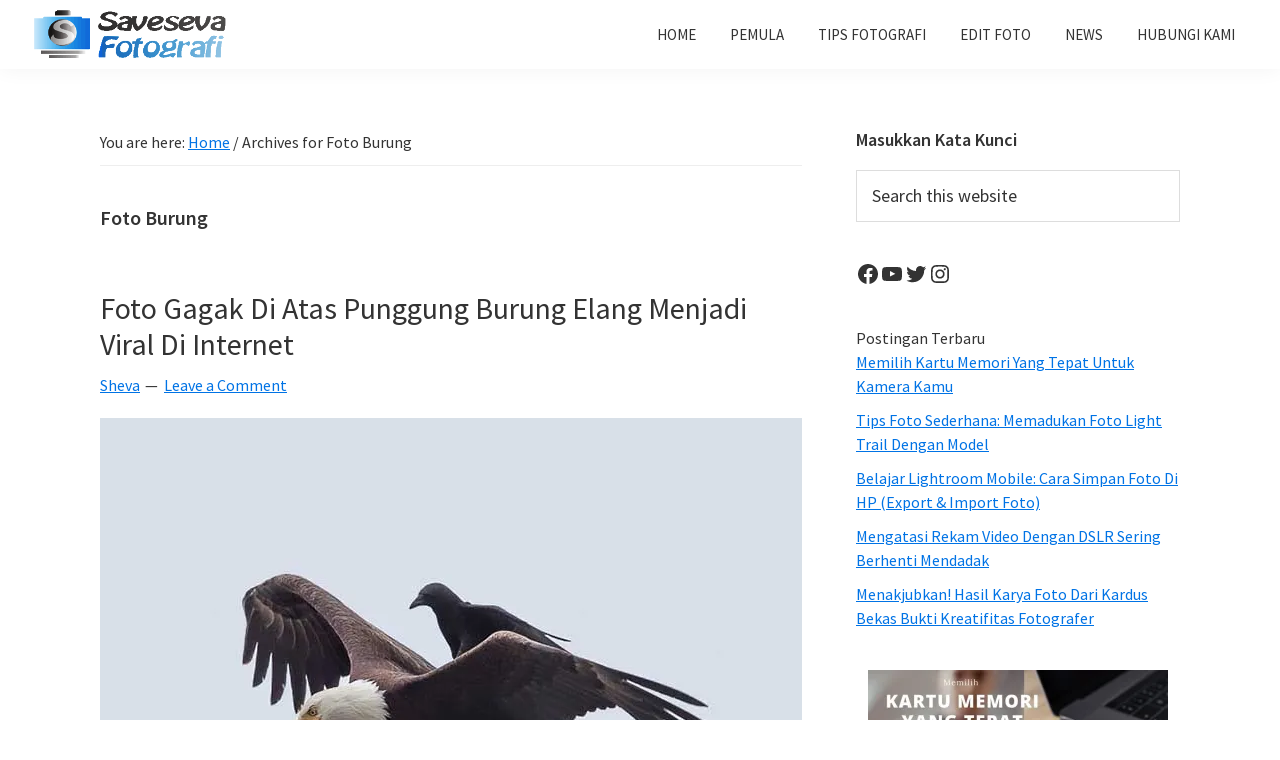

--- FILE ---
content_type: text/html; charset=UTF-8
request_url: https://www.saveseva.com/tag/foto-burung/
body_size: 14186
content:
<!DOCTYPE html>
<html lang="en-US">
<head >
<meta charset="UTF-8" />
<meta name="viewport" content="width=device-width, initial-scale=1" />
<meta name='robots' content='index, follow, max-image-preview:large, max-snippet:-1, max-video-preview:-1' />
	<style>img:is([sizes="auto" i], [sizes^="auto," i]) { contain-intrinsic-size: 3000px 1500px }</style>
	
	<!-- This site is optimized with the Yoast SEO plugin v26.7 - https://yoast.com/wordpress/plugins/seo/ -->
	<title>Foto Burung Archives - Saveseva Fotografi</title>
	<link rel="canonical" href="https://www.saveseva.com/tag/foto-burung/" />
	<meta property="og:locale" content="en_US" />
	<meta property="og:type" content="article" />
	<meta property="og:title" content="Foto Burung Archives - Saveseva Fotografi" />
	<meta property="og:url" content="https://www.saveseva.com/tag/foto-burung/" />
	<meta property="og:site_name" content="Saveseva Fotografi" />
	<meta name="twitter:card" content="summary_large_image" />
	<meta name="twitter:site" content="@saveseva" />
	<script type="application/ld+json" class="yoast-schema-graph">{"@context":"https://schema.org","@graph":[{"@type":"CollectionPage","@id":"https://www.saveseva.com/tag/foto-burung/","url":"https://www.saveseva.com/tag/foto-burung/","name":"Foto Burung Archives - Saveseva Fotografi","isPartOf":{"@id":"https://www.saveseva.com/#website"},"primaryImageOfPage":{"@id":"https://www.saveseva.com/tag/foto-burung/#primaryimage"},"image":{"@id":"https://www.saveseva.com/tag/foto-burung/#primaryimage"},"thumbnailUrl":"https://i0.wp.com/www.saveseva.com/wp-content/uploads/featured-gagak-di-atas-burung-elang.jpg?fit=800%2C445&ssl=1","breadcrumb":{"@id":"https://www.saveseva.com/tag/foto-burung/#breadcrumb"},"inLanguage":"en-US"},{"@type":"ImageObject","inLanguage":"en-US","@id":"https://www.saveseva.com/tag/foto-burung/#primaryimage","url":"https://i0.wp.com/www.saveseva.com/wp-content/uploads/featured-gagak-di-atas-burung-elang.jpg?fit=800%2C445&ssl=1","contentUrl":"https://i0.wp.com/www.saveseva.com/wp-content/uploads/featured-gagak-di-atas-burung-elang.jpg?fit=800%2C445&ssl=1","width":800,"height":445,"caption":"gagak di atas burung elang"},{"@type":"BreadcrumbList","@id":"https://www.saveseva.com/tag/foto-burung/#breadcrumb","itemListElement":[{"@type":"ListItem","position":1,"name":"Home","item":"https://www.saveseva.com/"},{"@type":"ListItem","position":2,"name":"Foto Burung"}]},{"@type":"WebSite","@id":"https://www.saveseva.com/#website","url":"https://www.saveseva.com/","name":"Saveseva Fotografi","description":"Belajar Fotografi Pemula - Tips - Tutorial - Berita - Traveling","publisher":{"@id":"https://www.saveseva.com/#organization"},"potentialAction":[{"@type":"SearchAction","target":{"@type":"EntryPoint","urlTemplate":"https://www.saveseva.com/?s={search_term_string}"},"query-input":{"@type":"PropertyValueSpecification","valueRequired":true,"valueName":"search_term_string"}}],"inLanguage":"en-US"},{"@type":"Organization","@id":"https://www.saveseva.com/#organization","name":"Saveseva Fotografi","url":"https://www.saveseva.com/","logo":{"@type":"ImageObject","inLanguage":"en-US","@id":"https://www.saveseva.com/#/schema/logo/image/","url":"https://i0.wp.com/www.saveseva.com/wp-content/uploads/2017/03/cropped-cropped-LOGO-NEW-1.png?fit=350%2C94&ssl=1","contentUrl":"https://i0.wp.com/www.saveseva.com/wp-content/uploads/2017/03/cropped-cropped-LOGO-NEW-1.png?fit=350%2C94&ssl=1","width":350,"height":94,"caption":"Saveseva Fotografi"},"image":{"@id":"https://www.saveseva.com/#/schema/logo/image/"},"sameAs":["https://www.facebook.com/savesevafotografi/","https://x.com/saveseva","https://instagram.com/saveseva/"]}]}</script>
	<!-- / Yoast SEO plugin. -->


<link rel='dns-prefetch' href='//www.saveseva.com' />
<link rel='dns-prefetch' href='//www.googletagmanager.com' />
<link rel='dns-prefetch' href='//stats.wp.com' />
<link rel='dns-prefetch' href='//fonts.googleapis.com' />
<link href='https://fonts.gstatic.com' crossorigin rel='preconnect' />
<link rel='preconnect' href='//c0.wp.com' />
<link rel='preconnect' href='//i0.wp.com' />
<link rel="alternate" type="application/rss+xml" title="Saveseva Fotografi &raquo; Feed" href="https://www.saveseva.com/feed/" />
<link rel="alternate" type="application/rss+xml" title="Saveseva Fotografi &raquo; Comments Feed" href="https://www.saveseva.com/comments/feed/" />
<link rel="alternate" type="application/rss+xml" title="Saveseva Fotografi &raquo; Foto Burung Tag Feed" href="https://www.saveseva.com/tag/foto-burung/feed/" />
<script>
window._wpemojiSettings = {"baseUrl":"https:\/\/s.w.org\/images\/core\/emoji\/16.0.1\/72x72\/","ext":".png","svgUrl":"https:\/\/s.w.org\/images\/core\/emoji\/16.0.1\/svg\/","svgExt":".svg","source":{"concatemoji":"https:\/\/www.saveseva.com\/wp-includes\/js\/wp-emoji-release.min.js?ver=6.8.3"}};
/*! This file is auto-generated */
!function(s,n){var o,i,e;function c(e){try{var t={supportTests:e,timestamp:(new Date).valueOf()};sessionStorage.setItem(o,JSON.stringify(t))}catch(e){}}function p(e,t,n){e.clearRect(0,0,e.canvas.width,e.canvas.height),e.fillText(t,0,0);var t=new Uint32Array(e.getImageData(0,0,e.canvas.width,e.canvas.height).data),a=(e.clearRect(0,0,e.canvas.width,e.canvas.height),e.fillText(n,0,0),new Uint32Array(e.getImageData(0,0,e.canvas.width,e.canvas.height).data));return t.every(function(e,t){return e===a[t]})}function u(e,t){e.clearRect(0,0,e.canvas.width,e.canvas.height),e.fillText(t,0,0);for(var n=e.getImageData(16,16,1,1),a=0;a<n.data.length;a++)if(0!==n.data[a])return!1;return!0}function f(e,t,n,a){switch(t){case"flag":return n(e,"\ud83c\udff3\ufe0f\u200d\u26a7\ufe0f","\ud83c\udff3\ufe0f\u200b\u26a7\ufe0f")?!1:!n(e,"\ud83c\udde8\ud83c\uddf6","\ud83c\udde8\u200b\ud83c\uddf6")&&!n(e,"\ud83c\udff4\udb40\udc67\udb40\udc62\udb40\udc65\udb40\udc6e\udb40\udc67\udb40\udc7f","\ud83c\udff4\u200b\udb40\udc67\u200b\udb40\udc62\u200b\udb40\udc65\u200b\udb40\udc6e\u200b\udb40\udc67\u200b\udb40\udc7f");case"emoji":return!a(e,"\ud83e\udedf")}return!1}function g(e,t,n,a){var r="undefined"!=typeof WorkerGlobalScope&&self instanceof WorkerGlobalScope?new OffscreenCanvas(300,150):s.createElement("canvas"),o=r.getContext("2d",{willReadFrequently:!0}),i=(o.textBaseline="top",o.font="600 32px Arial",{});return e.forEach(function(e){i[e]=t(o,e,n,a)}),i}function t(e){var t=s.createElement("script");t.src=e,t.defer=!0,s.head.appendChild(t)}"undefined"!=typeof Promise&&(o="wpEmojiSettingsSupports",i=["flag","emoji"],n.supports={everything:!0,everythingExceptFlag:!0},e=new Promise(function(e){s.addEventListener("DOMContentLoaded",e,{once:!0})}),new Promise(function(t){var n=function(){try{var e=JSON.parse(sessionStorage.getItem(o));if("object"==typeof e&&"number"==typeof e.timestamp&&(new Date).valueOf()<e.timestamp+604800&&"object"==typeof e.supportTests)return e.supportTests}catch(e){}return null}();if(!n){if("undefined"!=typeof Worker&&"undefined"!=typeof OffscreenCanvas&&"undefined"!=typeof URL&&URL.createObjectURL&&"undefined"!=typeof Blob)try{var e="postMessage("+g.toString()+"("+[JSON.stringify(i),f.toString(),p.toString(),u.toString()].join(",")+"));",a=new Blob([e],{type:"text/javascript"}),r=new Worker(URL.createObjectURL(a),{name:"wpTestEmojiSupports"});return void(r.onmessage=function(e){c(n=e.data),r.terminate(),t(n)})}catch(e){}c(n=g(i,f,p,u))}t(n)}).then(function(e){for(var t in e)n.supports[t]=e[t],n.supports.everything=n.supports.everything&&n.supports[t],"flag"!==t&&(n.supports.everythingExceptFlag=n.supports.everythingExceptFlag&&n.supports[t]);n.supports.everythingExceptFlag=n.supports.everythingExceptFlag&&!n.supports.flag,n.DOMReady=!1,n.readyCallback=function(){n.DOMReady=!0}}).then(function(){return e}).then(function(){var e;n.supports.everything||(n.readyCallback(),(e=n.source||{}).concatemoji?t(e.concatemoji):e.wpemoji&&e.twemoji&&(t(e.twemoji),t(e.wpemoji)))}))}((window,document),window._wpemojiSettings);
</script>
<link rel='stylesheet' id='genesis-blocks-style-css-css' href='https://www.saveseva.com/wp-content/plugins/genesis-blocks/dist/style-blocks.build.css?ver=1768140950' media='all' />
<link rel='stylesheet' id='genesis-sample-css' href='https://www.saveseva.com/wp-content/themes/genesis-sample-develop/style.css?ver=3.4.1' media='all' />
<style id='genesis-sample-inline-css'>

		.wp-custom-logo .site-container .custom-logo-link {
			aspect-ratio: 200/53.714285714286;
		}
		
		.wp-custom-logo .site-container .title-area {
			max-width: 200px;
		}
		
		.wp-custom-logo .title-area {
			padding-top: 8.1428571428571px;
		}
		
</style>
<style id='wp-emoji-styles-inline-css'>

	img.wp-smiley, img.emoji {
		display: inline !important;
		border: none !important;
		box-shadow: none !important;
		height: 1em !important;
		width: 1em !important;
		margin: 0 0.07em !important;
		vertical-align: -0.1em !important;
		background: none !important;
		padding: 0 !important;
	}
</style>
<link rel='stylesheet' id='wp-block-library-css' href='https://c0.wp.com/c/6.8.3/wp-includes/css/dist/block-library/style.min.css' media='all' />
<style id='classic-theme-styles-inline-css'>
/*! This file is auto-generated */
.wp-block-button__link{color:#fff;background-color:#32373c;border-radius:9999px;box-shadow:none;text-decoration:none;padding:calc(.667em + 2px) calc(1.333em + 2px);font-size:1.125em}.wp-block-file__button{background:#32373c;color:#fff;text-decoration:none}
</style>
<link rel='stylesheet' id='mediaelement-css' href='https://c0.wp.com/c/6.8.3/wp-includes/js/mediaelement/mediaelementplayer-legacy.min.css' media='all' />
<link rel='stylesheet' id='wp-mediaelement-css' href='https://c0.wp.com/c/6.8.3/wp-includes/js/mediaelement/wp-mediaelement.min.css' media='all' />
<style id='jetpack-sharing-buttons-style-inline-css'>
.jetpack-sharing-buttons__services-list{display:flex;flex-direction:row;flex-wrap:wrap;gap:0;list-style-type:none;margin:5px;padding:0}.jetpack-sharing-buttons__services-list.has-small-icon-size{font-size:12px}.jetpack-sharing-buttons__services-list.has-normal-icon-size{font-size:16px}.jetpack-sharing-buttons__services-list.has-large-icon-size{font-size:24px}.jetpack-sharing-buttons__services-list.has-huge-icon-size{font-size:36px}@media print{.jetpack-sharing-buttons__services-list{display:none!important}}.editor-styles-wrapper .wp-block-jetpack-sharing-buttons{gap:0;padding-inline-start:0}ul.jetpack-sharing-buttons__services-list.has-background{padding:1.25em 2.375em}
</style>
<style id='global-styles-inline-css'>
:root{--wp--preset--aspect-ratio--square: 1;--wp--preset--aspect-ratio--4-3: 4/3;--wp--preset--aspect-ratio--3-4: 3/4;--wp--preset--aspect-ratio--3-2: 3/2;--wp--preset--aspect-ratio--2-3: 2/3;--wp--preset--aspect-ratio--16-9: 16/9;--wp--preset--aspect-ratio--9-16: 9/16;--wp--preset--color--black: #000000;--wp--preset--color--cyan-bluish-gray: #abb8c3;--wp--preset--color--white: #ffffff;--wp--preset--color--pale-pink: #f78da7;--wp--preset--color--vivid-red: #cf2e2e;--wp--preset--color--luminous-vivid-orange: #ff6900;--wp--preset--color--luminous-vivid-amber: #fcb900;--wp--preset--color--light-green-cyan: #7bdcb5;--wp--preset--color--vivid-green-cyan: #00d084;--wp--preset--color--pale-cyan-blue: #8ed1fc;--wp--preset--color--vivid-cyan-blue: #0693e3;--wp--preset--color--vivid-purple: #9b51e0;--wp--preset--color--theme-primary: #0073e5;--wp--preset--color--theme-secondary: #0073e5;--wp--preset--gradient--vivid-cyan-blue-to-vivid-purple: linear-gradient(135deg,rgba(6,147,227,1) 0%,rgb(155,81,224) 100%);--wp--preset--gradient--light-green-cyan-to-vivid-green-cyan: linear-gradient(135deg,rgb(122,220,180) 0%,rgb(0,208,130) 100%);--wp--preset--gradient--luminous-vivid-amber-to-luminous-vivid-orange: linear-gradient(135deg,rgba(252,185,0,1) 0%,rgba(255,105,0,1) 100%);--wp--preset--gradient--luminous-vivid-orange-to-vivid-red: linear-gradient(135deg,rgba(255,105,0,1) 0%,rgb(207,46,46) 100%);--wp--preset--gradient--very-light-gray-to-cyan-bluish-gray: linear-gradient(135deg,rgb(238,238,238) 0%,rgb(169,184,195) 100%);--wp--preset--gradient--cool-to-warm-spectrum: linear-gradient(135deg,rgb(74,234,220) 0%,rgb(151,120,209) 20%,rgb(207,42,186) 40%,rgb(238,44,130) 60%,rgb(251,105,98) 80%,rgb(254,248,76) 100%);--wp--preset--gradient--blush-light-purple: linear-gradient(135deg,rgb(255,206,236) 0%,rgb(152,150,240) 100%);--wp--preset--gradient--blush-bordeaux: linear-gradient(135deg,rgb(254,205,165) 0%,rgb(254,45,45) 50%,rgb(107,0,62) 100%);--wp--preset--gradient--luminous-dusk: linear-gradient(135deg,rgb(255,203,112) 0%,rgb(199,81,192) 50%,rgb(65,88,208) 100%);--wp--preset--gradient--pale-ocean: linear-gradient(135deg,rgb(255,245,203) 0%,rgb(182,227,212) 50%,rgb(51,167,181) 100%);--wp--preset--gradient--electric-grass: linear-gradient(135deg,rgb(202,248,128) 0%,rgb(113,206,126) 100%);--wp--preset--gradient--midnight: linear-gradient(135deg,rgb(2,3,129) 0%,rgb(40,116,252) 100%);--wp--preset--font-size--small: 12px;--wp--preset--font-size--medium: 20px;--wp--preset--font-size--large: 20px;--wp--preset--font-size--x-large: 42px;--wp--preset--font-size--normal: 18px;--wp--preset--font-size--larger: 24px;--wp--preset--spacing--20: 0.44rem;--wp--preset--spacing--30: 0.67rem;--wp--preset--spacing--40: 1rem;--wp--preset--spacing--50: 1.5rem;--wp--preset--spacing--60: 2.25rem;--wp--preset--spacing--70: 3.38rem;--wp--preset--spacing--80: 5.06rem;--wp--preset--shadow--natural: 6px 6px 9px rgba(0, 0, 0, 0.2);--wp--preset--shadow--deep: 12px 12px 50px rgba(0, 0, 0, 0.4);--wp--preset--shadow--sharp: 6px 6px 0px rgba(0, 0, 0, 0.2);--wp--preset--shadow--outlined: 6px 6px 0px -3px rgba(255, 255, 255, 1), 6px 6px rgba(0, 0, 0, 1);--wp--preset--shadow--crisp: 6px 6px 0px rgba(0, 0, 0, 1);}:where(.is-layout-flex){gap: 0.5em;}:where(.is-layout-grid){gap: 0.5em;}body .is-layout-flex{display: flex;}.is-layout-flex{flex-wrap: wrap;align-items: center;}.is-layout-flex > :is(*, div){margin: 0;}body .is-layout-grid{display: grid;}.is-layout-grid > :is(*, div){margin: 0;}:where(.wp-block-columns.is-layout-flex){gap: 2em;}:where(.wp-block-columns.is-layout-grid){gap: 2em;}:where(.wp-block-post-template.is-layout-flex){gap: 1.25em;}:where(.wp-block-post-template.is-layout-grid){gap: 1.25em;}.has-black-color{color: var(--wp--preset--color--black) !important;}.has-cyan-bluish-gray-color{color: var(--wp--preset--color--cyan-bluish-gray) !important;}.has-white-color{color: var(--wp--preset--color--white) !important;}.has-pale-pink-color{color: var(--wp--preset--color--pale-pink) !important;}.has-vivid-red-color{color: var(--wp--preset--color--vivid-red) !important;}.has-luminous-vivid-orange-color{color: var(--wp--preset--color--luminous-vivid-orange) !important;}.has-luminous-vivid-amber-color{color: var(--wp--preset--color--luminous-vivid-amber) !important;}.has-light-green-cyan-color{color: var(--wp--preset--color--light-green-cyan) !important;}.has-vivid-green-cyan-color{color: var(--wp--preset--color--vivid-green-cyan) !important;}.has-pale-cyan-blue-color{color: var(--wp--preset--color--pale-cyan-blue) !important;}.has-vivid-cyan-blue-color{color: var(--wp--preset--color--vivid-cyan-blue) !important;}.has-vivid-purple-color{color: var(--wp--preset--color--vivid-purple) !important;}.has-black-background-color{background-color: var(--wp--preset--color--black) !important;}.has-cyan-bluish-gray-background-color{background-color: var(--wp--preset--color--cyan-bluish-gray) !important;}.has-white-background-color{background-color: var(--wp--preset--color--white) !important;}.has-pale-pink-background-color{background-color: var(--wp--preset--color--pale-pink) !important;}.has-vivid-red-background-color{background-color: var(--wp--preset--color--vivid-red) !important;}.has-luminous-vivid-orange-background-color{background-color: var(--wp--preset--color--luminous-vivid-orange) !important;}.has-luminous-vivid-amber-background-color{background-color: var(--wp--preset--color--luminous-vivid-amber) !important;}.has-light-green-cyan-background-color{background-color: var(--wp--preset--color--light-green-cyan) !important;}.has-vivid-green-cyan-background-color{background-color: var(--wp--preset--color--vivid-green-cyan) !important;}.has-pale-cyan-blue-background-color{background-color: var(--wp--preset--color--pale-cyan-blue) !important;}.has-vivid-cyan-blue-background-color{background-color: var(--wp--preset--color--vivid-cyan-blue) !important;}.has-vivid-purple-background-color{background-color: var(--wp--preset--color--vivid-purple) !important;}.has-black-border-color{border-color: var(--wp--preset--color--black) !important;}.has-cyan-bluish-gray-border-color{border-color: var(--wp--preset--color--cyan-bluish-gray) !important;}.has-white-border-color{border-color: var(--wp--preset--color--white) !important;}.has-pale-pink-border-color{border-color: var(--wp--preset--color--pale-pink) !important;}.has-vivid-red-border-color{border-color: var(--wp--preset--color--vivid-red) !important;}.has-luminous-vivid-orange-border-color{border-color: var(--wp--preset--color--luminous-vivid-orange) !important;}.has-luminous-vivid-amber-border-color{border-color: var(--wp--preset--color--luminous-vivid-amber) !important;}.has-light-green-cyan-border-color{border-color: var(--wp--preset--color--light-green-cyan) !important;}.has-vivid-green-cyan-border-color{border-color: var(--wp--preset--color--vivid-green-cyan) !important;}.has-pale-cyan-blue-border-color{border-color: var(--wp--preset--color--pale-cyan-blue) !important;}.has-vivid-cyan-blue-border-color{border-color: var(--wp--preset--color--vivid-cyan-blue) !important;}.has-vivid-purple-border-color{border-color: var(--wp--preset--color--vivid-purple) !important;}.has-vivid-cyan-blue-to-vivid-purple-gradient-background{background: var(--wp--preset--gradient--vivid-cyan-blue-to-vivid-purple) !important;}.has-light-green-cyan-to-vivid-green-cyan-gradient-background{background: var(--wp--preset--gradient--light-green-cyan-to-vivid-green-cyan) !important;}.has-luminous-vivid-amber-to-luminous-vivid-orange-gradient-background{background: var(--wp--preset--gradient--luminous-vivid-amber-to-luminous-vivid-orange) !important;}.has-luminous-vivid-orange-to-vivid-red-gradient-background{background: var(--wp--preset--gradient--luminous-vivid-orange-to-vivid-red) !important;}.has-very-light-gray-to-cyan-bluish-gray-gradient-background{background: var(--wp--preset--gradient--very-light-gray-to-cyan-bluish-gray) !important;}.has-cool-to-warm-spectrum-gradient-background{background: var(--wp--preset--gradient--cool-to-warm-spectrum) !important;}.has-blush-light-purple-gradient-background{background: var(--wp--preset--gradient--blush-light-purple) !important;}.has-blush-bordeaux-gradient-background{background: var(--wp--preset--gradient--blush-bordeaux) !important;}.has-luminous-dusk-gradient-background{background: var(--wp--preset--gradient--luminous-dusk) !important;}.has-pale-ocean-gradient-background{background: var(--wp--preset--gradient--pale-ocean) !important;}.has-electric-grass-gradient-background{background: var(--wp--preset--gradient--electric-grass) !important;}.has-midnight-gradient-background{background: var(--wp--preset--gradient--midnight) !important;}.has-small-font-size{font-size: var(--wp--preset--font-size--small) !important;}.has-medium-font-size{font-size: var(--wp--preset--font-size--medium) !important;}.has-large-font-size{font-size: var(--wp--preset--font-size--large) !important;}.has-x-large-font-size{font-size: var(--wp--preset--font-size--x-large) !important;}
:where(.wp-block-post-template.is-layout-flex){gap: 1.25em;}:where(.wp-block-post-template.is-layout-grid){gap: 1.25em;}
:where(.wp-block-columns.is-layout-flex){gap: 2em;}:where(.wp-block-columns.is-layout-grid){gap: 2em;}
:root :where(.wp-block-pullquote){font-size: 1.5em;line-height: 1.6;}
</style>
<link rel='stylesheet' id='mashsb-styles-css' href='https://www.saveseva.com/wp-content/plugins/mashsharer/assets/css/mashsb.min.css?ver=4.0.47' media='all' />
<style id='mashsb-styles-inline-css'>
.mashsb-count {color:#cccccc;}@media only screen and (min-width:568px){.mashsb-buttons a {min-width: 177px;}}
</style>
<link rel='stylesheet' id='genesis-sample-fonts-css' href='https://fonts.googleapis.com/css?family=Source+Sans+Pro:400,400i,600,700&#038;display=swap' media='all' />
<link rel='stylesheet' id='dashicons-css' href='https://c0.wp.com/c/6.8.3/wp-includes/css/dashicons.min.css' media='all' />
<link rel='stylesheet' id='genesis-sample-gutenberg-css' href='https://www.saveseva.com/wp-content/themes/genesis-sample-develop/lib/gutenberg/front-end.css?ver=3.4.1' media='all' />
<style id='genesis-sample-gutenberg-inline-css'>
.gb-block-post-grid .gb-post-grid-items h2 a:hover {
	color: #0073e5;
}

.site-container .wp-block-button .wp-block-button__link {
	background-color: #0073e5;
}

.wp-block-button .wp-block-button__link:not(.has-background),
.wp-block-button .wp-block-button__link:not(.has-background):focus,
.wp-block-button .wp-block-button__link:not(.has-background):hover {
	color: #ffffff;
}

.site-container .wp-block-button.is-style-outline .wp-block-button__link {
	color: #0073e5;
}

.site-container .wp-block-button.is-style-outline .wp-block-button__link:focus,
.site-container .wp-block-button.is-style-outline .wp-block-button__link:hover {
	color: #2396ff;
}		.site-container .has-small-font-size {
			font-size: 12px;
		}		.site-container .has-normal-font-size {
			font-size: 18px;
		}		.site-container .has-large-font-size {
			font-size: 20px;
		}		.site-container .has-larger-font-size {
			font-size: 24px;
		}		.site-container .has-theme-primary-color,
		.site-container .wp-block-button .wp-block-button__link.has-theme-primary-color,
		.site-container .wp-block-button.is-style-outline .wp-block-button__link.has-theme-primary-color {
			color: #0073e5;
		}

		.site-container .has-theme-primary-background-color,
		.site-container .wp-block-button .wp-block-button__link.has-theme-primary-background-color,
		.site-container .wp-block-pullquote.is-style-solid-color.has-theme-primary-background-color {
			background-color: #0073e5;
		}		.site-container .has-theme-secondary-color,
		.site-container .wp-block-button .wp-block-button__link.has-theme-secondary-color,
		.site-container .wp-block-button.is-style-outline .wp-block-button__link.has-theme-secondary-color {
			color: #0073e5;
		}

		.site-container .has-theme-secondary-background-color,
		.site-container .wp-block-button .wp-block-button__link.has-theme-secondary-background-color,
		.site-container .wp-block-pullquote.is-style-solid-color.has-theme-secondary-background-color {
			background-color: #0073e5;
		}
</style>
<link rel='stylesheet' id='simple-social-icons-font-css' href='https://www.saveseva.com/wp-content/plugins/simple-social-icons/css/style.css?ver=4.0.0' media='all' />
<link rel='stylesheet' id='tablepress-default-css' href='https://www.saveseva.com/wp-content/tablepress-combined.min.css?ver=12' media='all' />
<script src="https://c0.wp.com/c/6.8.3/wp-includes/js/jquery/jquery.min.js" id="jquery-core-js"></script>
<script src="https://c0.wp.com/c/6.8.3/wp-includes/js/jquery/jquery-migrate.min.js" id="jquery-migrate-js"></script>
<script id="mashsb-js-extra">
var mashsb = {"shares":"3","round_shares":"1","animate_shares":"0","dynamic_buttons":"0","share_url":"https:\/\/www.saveseva.com\/foto-gagak-di-atas-punggung-burung-elang-menjadi-viral-di-internet\/","title":"Foto+Gagak+Di+Atas+Punggung+Burung+Elang+Menjadi+Viral+Di+Internet","image":"https:\/\/www.saveseva.com\/wp-content\/uploads\/featured-gagak-di-atas-burung-elang.jpg","desc":"Tampaknya foto-foto unik dimana hewan menaiki punggung hewan lainnya sementara menjadi topik perbincangan di mana-mana. Setelah sebelumnya kita melihat seekor rakun yang menaiki punggung buaya, kini muncul kembali foto serupa tapi dengan satwa yang berbeda. \u2026","hashtag":"savesevadotcom","subscribe":"content","subscribe_url":"","activestatus":"1","singular":"0","twitter_popup":"1","refresh":"0","nonce":"9f2d78bdef","postid":"","servertime":"1769672627","ajaxurl":"https:\/\/www.saveseva.com\/wp-admin\/admin-ajax.php"};
</script>
<script src="https://www.saveseva.com/wp-content/plugins/mashsharer/assets/js/mashsb.min.js?ver=4.0.47" id="mashsb-js"></script>

<!-- Google tag (gtag.js) snippet added by Site Kit -->
<!-- Google Analytics snippet added by Site Kit -->
<script src="https://www.googletagmanager.com/gtag/js?id=G-QWHXB16CZK" id="google_gtagjs-js" async></script>
<script id="google_gtagjs-js-after">
window.dataLayer = window.dataLayer || [];function gtag(){dataLayer.push(arguments);}
gtag("set","linker",{"domains":["www.saveseva.com"]});
gtag("js", new Date());
gtag("set", "developer_id.dZTNiMT", true);
gtag("config", "G-QWHXB16CZK");
</script>
<link rel="https://api.w.org/" href="https://www.saveseva.com/wp-json/" /><link rel="alternate" title="JSON" type="application/json" href="https://www.saveseva.com/wp-json/wp/v2/tags/200" /><link rel="EditURI" type="application/rsd+xml" title="RSD" href="https://www.saveseva.com/xmlrpc.php?rsd" />
<meta name="generator" content="WordPress 6.8.3" />
<meta name="generator" content="Site Kit by Google 1.168.0" />	<style>img#wpstats{display:none}</style>
		<link rel="pingback" href="https://www.saveseva.com/xmlrpc.php" />

<!-- Google AdSense meta tags added by Site Kit -->
<meta name="google-adsense-platform-account" content="ca-host-pub-2644536267352236">
<meta name="google-adsense-platform-domain" content="sitekit.withgoogle.com">
<!-- End Google AdSense meta tags added by Site Kit -->
<link rel="icon" href="https://i0.wp.com/www.saveseva.com/wp-content/uploads/2016/08/Favicon.png?fit=32%2C32&#038;ssl=1" sizes="32x32" />
<link rel="icon" href="https://i0.wp.com/www.saveseva.com/wp-content/uploads/2016/08/Favicon.png?fit=192%2C192&#038;ssl=1" sizes="192x192" />
<link rel="apple-touch-icon" href="https://i0.wp.com/www.saveseva.com/wp-content/uploads/2016/08/Favicon.png?fit=180%2C180&#038;ssl=1" />
<meta name="msapplication-TileImage" content="https://i0.wp.com/www.saveseva.com/wp-content/uploads/2016/08/Favicon.png?fit=220%2C220&#038;ssl=1" />
</head>
<body class="archive tag tag-foto-burung tag-200 wp-custom-logo wp-embed-responsive wp-theme-genesis wp-child-theme-genesis-sample-develop header-full-width content-sidebar genesis-breadcrumbs-visible genesis-footer-widgets-visible no-js">	<script>
	//<![CDATA[
	(function(){
		var c = document.body.classList;
		c.remove( 'no-js' );
		c.add( 'js' );
	})();
	//]]>
	</script>
	<div class="site-container"><ul class="genesis-skip-link"><li><a href="#genesis-nav-primary" class="screen-reader-shortcut"> Skip to primary navigation</a></li><li><a href="#genesis-content" class="screen-reader-shortcut"> Skip to main content</a></li><li><a href="#genesis-sidebar-primary" class="screen-reader-shortcut"> Skip to primary sidebar</a></li><li><a href="#genesis-footer-widgets" class="screen-reader-shortcut"> Skip to footer</a></li></ul><header class="site-header"><div class="wrap"><div class="title-area"><a href="https://www.saveseva.com/" class="custom-logo-link" rel="home"><img width="350" height="94" src="https://i0.wp.com/www.saveseva.com/wp-content/uploads/2017/03/cropped-cropped-LOGO-NEW-1.png?fit=350%2C94&amp;ssl=1" class="custom-logo" alt="Saveseva Fotografi" decoding="async" srcset="https://i0.wp.com/www.saveseva.com/wp-content/uploads/2017/03/cropped-cropped-LOGO-NEW-1.png?w=350&amp;ssl=1 350w, https://i0.wp.com/www.saveseva.com/wp-content/uploads/2017/03/cropped-cropped-LOGO-NEW-1.png?resize=300%2C81&amp;ssl=1 300w" sizes="(max-width: 350px) 100vw, 350px" /></a><p class="site-title">Saveseva Fotografi</p><p class="site-description">Belajar Fotografi Pemula - Tips - Tutorial - Berita - Traveling</p></div><nav class="nav-primary" aria-label="Main" id="genesis-nav-primary"><div class="wrap"><ul id="menu-header-menu" class="menu genesis-nav-menu menu-primary js-superfish"><li id="menu-item-5453" class="menu-item menu-item-type-custom menu-item-object-custom menu-item-home menu-item-5453"><a href="http://www.saveseva.com" title="Beranda"><span >HOME</span></a></li>
<li id="menu-item-5455" class="menu-item menu-item-type-post_type menu-item-object-post menu-item-5455"><a href="https://www.saveseva.com/kumpulan-tips-belajar-teknik-dasar-fotografi-bagi-pemula/" title="Panduan Lengkap Belajar Fotografi Bagi Pemula"><span >PEMULA</span></a></li>
<li id="menu-item-5454" class="menu-item menu-item-type-taxonomy menu-item-object-category menu-item-5454"><a href="https://www.saveseva.com/tutorial/" title="Tutorial Fotografi Buat Kamu"><span >TIPS FOTOGRAFI</span></a></li>
<li id="menu-item-5456" class="menu-item menu-item-type-taxonomy menu-item-object-category menu-item-5456"><a href="https://www.saveseva.com/edit-foto/" title="Tips Editing, Photoshop &#038; Lightroom"><span >EDIT FOTO</span></a></li>
<li id="menu-item-5457" class="menu-item menu-item-type-taxonomy menu-item-object-category menu-item-5457"><a href="https://www.saveseva.com/news/" title="Berita Dunia Fotografi Terbaru"><span >NEWS</span></a></li>
<li id="menu-item-5458" class="menu-item menu-item-type-post_type menu-item-object-page menu-item-5458"><a href="https://www.saveseva.com/contact-us/" title="Kritik, Saran dan Kerjasama"><span >HUBUNGI KAMI</span></a></li>
</ul></div></nav></div></header><div class="site-inner"><div class="content-sidebar-wrap"><main class="content" id="genesis-content"><div class="breadcrumb">You are here: <span class="breadcrumb-link-wrap"><a class="breadcrumb-link" href="https://www.saveseva.com/"><span class="breadcrumb-link-text-wrap">Home</span></a><meta ></span> <span aria-label="breadcrumb separator">/</span> Archives for Foto Burung</div><div class="archive-description taxonomy-archive-description taxonomy-description"><h1 class="archive-title">Foto Burung</h1></div><article class="post-1880 post type-post status-publish format-standard has-post-thumbnail category-news tag-burung tag-foto-burung tag-foto-unik tag-wildlife entry" aria-label="Foto Gagak Di Atas Punggung Burung Elang Menjadi Viral Di Internet"><header class="entry-header"><h2 class="entry-title"><a class="entry-title-link" rel="bookmark" href="https://www.saveseva.com/foto-gagak-di-atas-punggung-burung-elang-menjadi-viral-di-internet/">Foto Gagak Di Atas Punggung Burung Elang Menjadi Viral Di Internet</a></h2>
<p class="entry-meta"><span class="entry-author"><a href="https://www.saveseva.com/author/sheva-2-2-2-2-2/" class="entry-author-link" rel="author"><span class="entry-author-name">Sheva</span></a></span> <span class="entry-comments-link"><a href="https://www.saveseva.com/foto-gagak-di-atas-punggung-burung-elang-menjadi-viral-di-internet/#respond">Leave a Comment</a></span></p></header><div class="entry-content"><a class="entry-image-link" href="https://www.saveseva.com/foto-gagak-di-atas-punggung-burung-elang-menjadi-viral-di-internet/" aria-hidden="true" tabindex="-1"><img width="702" height="445" src="https://i0.wp.com/www.saveseva.com/wp-content/uploads/featured-gagak-di-atas-burung-elang.jpg?resize=702%2C445&amp;ssl=1" class="aligncenter post-image entry-image" alt="gagak di atas burung elang" decoding="async" /></a><p>Tampaknya foto-foto unik dimana hewan menaiki punggung hewan lainnya sementara menjadi topik perbincangan di mana-mana. Setelah sebelumnya kita melihat seekor rakun yang menaiki punggung buaya, kini muncul kembali foto serupa tapi dengan satwa yang berbeda. Seekor burung gagak tertangkap kamera seorang fotografer di daerah California, Amerika Serikat.



Fotografer bernama Poo Chan ini &#x02026; <a href="https://www.saveseva.com/foto-gagak-di-atas-punggung-burung-elang-menjadi-viral-di-internet/" class="more-link">[Read more...] <span class="screen-reader-text">about Foto Gagak Di Atas Punggung Burung Elang Menjadi Viral Di Internet</span></a></p></div><footer class="entry-footer"></footer></article></main><aside class="sidebar sidebar-primary widget-area" role="complementary" aria-label="Primary Sidebar" id="genesis-sidebar-primary"><h2 class="genesis-sidebar-title screen-reader-text">Primary Sidebar</h2><section id="search-5" class="widget widget_search"><div class="widget-wrap"><h3 class="widgettitle widget-title">Masukkan Kata Kunci</h3>
<form class="search-form" method="get" action="https://www.saveseva.com/" role="search"><label class="search-form-label screen-reader-text" for="searchform-1">Search this website</label><input class="search-form-input" type="search" name="s" id="searchform-1" placeholder="Search this website"><input class="search-form-submit" type="submit" value="Search"><meta content="https://www.saveseva.com/?s={s}"></form></div></section>
<section id="block-7" class="widget widget_block"><div class="widget-wrap">
<ul class="wp-block-social-links has-normal-icon-size is-layout-flex wp-block-social-links-is-layout-flex"><li class="wp-social-link wp-social-link-facebook  wp-block-social-link"><a rel="noopener nofollow" target="_blank" href="https://www.facebook.com/savesevafotografi" class="wp-block-social-link-anchor"><svg width="24" height="24" viewBox="0 0 24 24" version="1.1" xmlns="http://www.w3.org/2000/svg" aria-hidden="true" focusable="false"><path d="M12 2C6.5 2 2 6.5 2 12c0 5 3.7 9.1 8.4 9.9v-7H7.9V12h2.5V9.8c0-2.5 1.5-3.9 3.8-3.9 1.1 0 2.2.2 2.2.2v2.5h-1.3c-1.2 0-1.6.8-1.6 1.6V12h2.8l-.4 2.9h-2.3v7C18.3 21.1 22 17 22 12c0-5.5-4.5-10-10-10z"></path></svg><span class="wp-block-social-link-label screen-reader-text">Facebook</span></a></li>

<li class="wp-social-link wp-social-link-youtube  wp-block-social-link"><a rel="noopener nofollow" target="_blank" href="https://www.youtube.com/c/SavesevaFotografi" class="wp-block-social-link-anchor"><svg width="24" height="24" viewBox="0 0 24 24" version="1.1" xmlns="http://www.w3.org/2000/svg" aria-hidden="true" focusable="false"><path d="M21.8,8.001c0,0-0.195-1.378-0.795-1.985c-0.76-0.797-1.613-0.801-2.004-0.847c-2.799-0.202-6.997-0.202-6.997-0.202 h-0.009c0,0-4.198,0-6.997,0.202C4.608,5.216,3.756,5.22,2.995,6.016C2.395,6.623,2.2,8.001,2.2,8.001S2,9.62,2,11.238v1.517 c0,1.618,0.2,3.237,0.2,3.237s0.195,1.378,0.795,1.985c0.761,0.797,1.76,0.771,2.205,0.855c1.6,0.153,6.8,0.201,6.8,0.201 s4.203-0.006,7.001-0.209c0.391-0.047,1.243-0.051,2.004-0.847c0.6-0.607,0.795-1.985,0.795-1.985s0.2-1.618,0.2-3.237v-1.517 C22,9.62,21.8,8.001,21.8,8.001z M9.935,14.594l-0.001-5.62l5.404,2.82L9.935,14.594z"></path></svg><span class="wp-block-social-link-label screen-reader-text">YouTube</span></a></li>

<li class="wp-social-link wp-social-link-twitter  wp-block-social-link"><a rel="noopener nofollow" target="_blank" href="https://twitter.com/savesevadotcom" class="wp-block-social-link-anchor"><svg width="24" height="24" viewBox="0 0 24 24" version="1.1" xmlns="http://www.w3.org/2000/svg" aria-hidden="true" focusable="false"><path d="M22.23,5.924c-0.736,0.326-1.527,0.547-2.357,0.646c0.847-0.508,1.498-1.312,1.804-2.27 c-0.793,0.47-1.671,0.812-2.606,0.996C18.324,4.498,17.257,4,16.077,4c-2.266,0-4.103,1.837-4.103,4.103 c0,0.322,0.036,0.635,0.106,0.935C8.67,8.867,5.647,7.234,3.623,4.751C3.27,5.357,3.067,6.062,3.067,6.814 c0,1.424,0.724,2.679,1.825,3.415c-0.673-0.021-1.305-0.206-1.859-0.513c0,0.017,0,0.034,0,0.052c0,1.988,1.414,3.647,3.292,4.023 c-0.344,0.094-0.707,0.144-1.081,0.144c-0.264,0-0.521-0.026-0.772-0.074c0.522,1.63,2.038,2.816,3.833,2.85 c-1.404,1.1-3.174,1.756-5.096,1.756c-0.331,0-0.658-0.019-0.979-0.057c1.816,1.164,3.973,1.843,6.29,1.843 c7.547,0,11.675-6.252,11.675-11.675c0-0.178-0.004-0.355-0.012-0.531C20.985,7.47,21.68,6.747,22.23,5.924z"></path></svg><span class="wp-block-social-link-label screen-reader-text">Twitter</span></a></li>

<li class="wp-social-link wp-social-link-instagram  wp-block-social-link"><a rel="noopener nofollow" target="_blank" href="https://www.instagram.com/saveseva/" class="wp-block-social-link-anchor"><svg width="24" height="24" viewBox="0 0 24 24" version="1.1" xmlns="http://www.w3.org/2000/svg" aria-hidden="true" focusable="false"><path d="M12,4.622c2.403,0,2.688,0.009,3.637,0.052c0.877,0.04,1.354,0.187,1.671,0.31c0.42,0.163,0.72,0.358,1.035,0.673 c0.315,0.315,0.51,0.615,0.673,1.035c0.123,0.317,0.27,0.794,0.31,1.671c0.043,0.949,0.052,1.234,0.052,3.637 s-0.009,2.688-0.052,3.637c-0.04,0.877-0.187,1.354-0.31,1.671c-0.163,0.42-0.358,0.72-0.673,1.035 c-0.315,0.315-0.615,0.51-1.035,0.673c-0.317,0.123-0.794,0.27-1.671,0.31c-0.949,0.043-1.233,0.052-3.637,0.052 s-2.688-0.009-3.637-0.052c-0.877-0.04-1.354-0.187-1.671-0.31c-0.42-0.163-0.72-0.358-1.035-0.673 c-0.315-0.315-0.51-0.615-0.673-1.035c-0.123-0.317-0.27-0.794-0.31-1.671C4.631,14.688,4.622,14.403,4.622,12 s0.009-2.688,0.052-3.637c0.04-0.877,0.187-1.354,0.31-1.671c0.163-0.42,0.358-0.72,0.673-1.035 c0.315-0.315,0.615-0.51,1.035-0.673c0.317-0.123,0.794-0.27,1.671-0.31C9.312,4.631,9.597,4.622,12,4.622 M12,3 C9.556,3,9.249,3.01,8.289,3.054C7.331,3.098,6.677,3.25,6.105,3.472C5.513,3.702,5.011,4.01,4.511,4.511 c-0.5,0.5-0.808,1.002-1.038,1.594C3.25,6.677,3.098,7.331,3.054,8.289C3.01,9.249,3,9.556,3,12c0,2.444,0.01,2.751,0.054,3.711 c0.044,0.958,0.196,1.612,0.418,2.185c0.23,0.592,0.538,1.094,1.038,1.594c0.5,0.5,1.002,0.808,1.594,1.038 c0.572,0.222,1.227,0.375,2.185,0.418C9.249,20.99,9.556,21,12,21s2.751-0.01,3.711-0.054c0.958-0.044,1.612-0.196,2.185-0.418 c0.592-0.23,1.094-0.538,1.594-1.038c0.5-0.5,0.808-1.002,1.038-1.594c0.222-0.572,0.375-1.227,0.418-2.185 C20.99,14.751,21,14.444,21,12s-0.01-2.751-0.054-3.711c-0.044-0.958-0.196-1.612-0.418-2.185c-0.23-0.592-0.538-1.094-1.038-1.594 c-0.5-0.5-1.002-0.808-1.594-1.038c-0.572-0.222-1.227-0.375-2.185-0.418C14.751,3.01,14.444,3,12,3L12,3z M12,7.378 c-2.552,0-4.622,2.069-4.622,4.622S9.448,16.622,12,16.622s4.622-2.069,4.622-4.622S14.552,7.378,12,7.378z M12,15 c-1.657,0-3-1.343-3-3s1.343-3,3-3s3,1.343,3,3S13.657,15,12,15z M16.804,6.116c-0.596,0-1.08,0.484-1.08,1.08 s0.484,1.08,1.08,1.08c0.596,0,1.08-0.484,1.08-1.08S17.401,6.116,16.804,6.116z"></path></svg><span class="wp-block-social-link-label screen-reader-text">Instagram</span></a></li></ul>
</div></section>
<section id="block-3" class="widget widget_block"><div class="widget-wrap">Postingan Terbaru
<ul class="wp-block-latest-posts__list wp-block-latest-posts"><li><a class="wp-block-latest-posts__post-title" href="https://www.saveseva.com/memilih-kartu-memory-kamera/">Memilih Kartu Memori Yang Tepat Untuk Kamera Kamu</a></li>
<li><a class="wp-block-latest-posts__post-title" href="https://www.saveseva.com/tips-foto-foto-light-trail-dengan-model/">Tips Foto Sederhana: Memadukan Foto Light Trail Dengan Model</a></li>
<li><a class="wp-block-latest-posts__post-title" href="https://www.saveseva.com/belajar-lightroom-mobile-simpan-foto/">Belajar Lightroom Mobile: Cara Simpan Foto Di HP (Export &#038; Import Foto)</a></li>
<li><a class="wp-block-latest-posts__post-title" href="https://www.saveseva.com/rekam-video-berhenti-mendadak/">Mengatasi Rekam Video Dengan DSLR Sering Berhenti Mendadak</a></li>
<li><a class="wp-block-latest-posts__post-title" href="https://www.saveseva.com/foto-kardus-bekas/">Menakjubkan! Hasil Karya Foto Dari Kardus Bekas Bukti Kreatifitas Fotografer</a></li>
</ul></div></section>
<section id="featured-post-5" class="widget featured-content featuredpost"><div class="widget-wrap"><article class="post-3674 post type-post status-publish format-standard has-post-thumbnail category-tutorial tag-kartu-memori entry" aria-label="Memilih Kartu Memori Yang Tepat Untuk Kamera Kamu"><a href="https://www.saveseva.com/memilih-kartu-memory-kamera/" class="aligncenter" aria-hidden="true" tabindex="-1"><img width="300" height="142" src="https://i0.wp.com/www.saveseva.com/wp-content/uploads/2023/02/Memahami.jpg?fit=300%2C142&amp;ssl=1" class="entry-image attachment-post" alt="" decoding="async" loading="lazy" srcset="https://i0.wp.com/www.saveseva.com/wp-content/uploads/2023/02/Memahami.jpg?w=720&amp;ssl=1 720w, https://i0.wp.com/www.saveseva.com/wp-content/uploads/2023/02/Memahami.jpg?resize=300%2C142&amp;ssl=1 300w" sizes="auto, (max-width: 300px) 100vw, 300px" /></a><header class="entry-header"><h4 class="entry-title"><a href="https://www.saveseva.com/memilih-kartu-memory-kamera/">Memilih Kartu Memori Yang Tepat Untuk Kamera Kamu</a></h4></header><div class="entry-content"><p>Memilih kartu memori untuk kamera terkadang dianggap sepele oleh banyak orang. Apalagi jika dalam &#x02026; <a href="https://www.saveseva.com/memilih-kartu-memory-kamera/" class="more-link">[Read More...] <span class="screen-reader-text">about Memilih Kartu Memori Yang Tepat Untuk Kamera Kamu</span></a></p></div></article><article class="post-6233 post type-post status-publish format-image has-post-thumbnail category-tutorial tag-foto tag-light-trail tag-model post_format-post-format-image entry" aria-label="Tips Foto Sederhana: Memadukan Foto Light Trail Dengan Model"><a href="https://www.saveseva.com/tips-foto-foto-light-trail-dengan-model/" class="aligncenter" aria-hidden="true" tabindex="-1"><img width="300" height="142" src="https://i0.wp.com/www.saveseva.com/wp-content/uploads/2017/03/Featured-Light-Trail-Model.jpg?fit=300%2C142&amp;ssl=1" class="entry-image attachment-post" alt="" decoding="async" loading="lazy" srcset="https://i0.wp.com/www.saveseva.com/wp-content/uploads/2017/03/Featured-Light-Trail-Model.jpg?w=720&amp;ssl=1 720w, https://i0.wp.com/www.saveseva.com/wp-content/uploads/2017/03/Featured-Light-Trail-Model.jpg?resize=300%2C142&amp;ssl=1 300w, https://i0.wp.com/www.saveseva.com/wp-content/uploads/2017/03/Featured-Light-Trail-Model.jpg?resize=520%2C245&amp;ssl=1 520w" sizes="auto, (max-width: 300px) 100vw, 300px" /></a><header class="entry-header"><h4 class="entry-title"><a href="https://www.saveseva.com/tips-foto-foto-light-trail-dengan-model/">Tips Foto Sederhana: Memadukan Foto Light Trail Dengan Model</a></h4></header><div class="entry-content"><p>Berikut adalah tips sederhana buat kamu yang senang memotret model/teman sendiri.



Pastikan kamu &#x02026; <a href="https://www.saveseva.com/tips-foto-foto-light-trail-dengan-model/" class="more-link">[Read More...] <span class="screen-reader-text">about Tips Foto Sederhana: Memadukan Foto Light Trail Dengan Model</span></a></p></div></article><article class="post-7074 post type-post status-publish format-image has-post-thumbnail category-edit-foto category-tutorial tag-adobe-lightroom tag-edit-foto tag-mobile tag-smartphone post_format-post-format-image entry" aria-label="Belajar Lightroom Mobile: Cara Simpan Foto Di HP (Export &#038; Import Foto)"><a href="https://www.saveseva.com/belajar-lightroom-mobile-simpan-foto/" class="aligncenter" aria-hidden="true" tabindex="-1"><img width="300" height="142" src="https://i0.wp.com/www.saveseva.com/wp-content/uploads/2019/11/Featured-Lightroom-Mobile2.jpg?fit=300%2C142&amp;ssl=1" class="entry-image attachment-post" alt="" decoding="async" loading="lazy" srcset="https://i0.wp.com/www.saveseva.com/wp-content/uploads/2019/11/Featured-Lightroom-Mobile2.jpg?w=720&amp;ssl=1 720w, https://i0.wp.com/www.saveseva.com/wp-content/uploads/2019/11/Featured-Lightroom-Mobile2.jpg?resize=300%2C142&amp;ssl=1 300w, https://i0.wp.com/www.saveseva.com/wp-content/uploads/2019/11/Featured-Lightroom-Mobile2.jpg?resize=520%2C245&amp;ssl=1 520w" sizes="auto, (max-width: 300px) 100vw, 300px" /></a><header class="entry-header"><h4 class="entry-title"><a href="https://www.saveseva.com/belajar-lightroom-mobile-simpan-foto/">Belajar Lightroom Mobile: Cara Simpan Foto Di HP (Export &#038; Import Foto)</a></h4></header><div class="entry-content"><p>Kali ini kita akan membahas salah satu aplikasi edit foto yang powerful di smartphone, baik itu di &#x02026; <a href="https://www.saveseva.com/belajar-lightroom-mobile-simpan-foto/" class="more-link">[Read More...] <span class="screen-reader-text">about Belajar Lightroom Mobile: Cara Simpan Foto Di HP (Export &#038; Import Foto)</span></a></p></div></article><article class="post-6011 post type-post status-publish format-image has-post-thumbnail category-tutorial post_format-post-format-image entry" aria-label="Mengatasi Rekam Video Dengan DSLR Sering Berhenti Mendadak"><a href="https://www.saveseva.com/rekam-video-berhenti-mendadak/" class="aligncenter" aria-hidden="true" tabindex="-1"><img width="300" height="167" src="https://i0.wp.com/www.saveseva.com/wp-content/uploads/2018/12/Kamera-Berhenti-Mendadak.jpg?fit=300%2C167&amp;ssl=1" class="entry-image attachment-post" alt="" decoding="async" loading="lazy" srcset="https://i0.wp.com/www.saveseva.com/wp-content/uploads/2018/12/Kamera-Berhenti-Mendadak.jpg?w=800&amp;ssl=1 800w, https://i0.wp.com/www.saveseva.com/wp-content/uploads/2018/12/Kamera-Berhenti-Mendadak.jpg?resize=300%2C167&amp;ssl=1 300w, https://i0.wp.com/www.saveseva.com/wp-content/uploads/2018/12/Kamera-Berhenti-Mendadak.jpg?resize=768%2C427&amp;ssl=1 768w" sizes="auto, (max-width: 300px) 100vw, 300px" /></a><header class="entry-header"><h4 class="entry-title"><a href="https://www.saveseva.com/rekam-video-berhenti-mendadak/">Mengatasi Rekam Video Dengan DSLR Sering Berhenti Mendadak</a></h4></header><div class="entry-content"><p>Kamu yang menjadikan kamera DSLR sebagai senjata utama merekam video, mungkin pernah mengalami &#x02026; <a href="https://www.saveseva.com/rekam-video-berhenti-mendadak/" class="more-link">[Read More...] <span class="screen-reader-text">about Mengatasi Rekam Video Dengan DSLR Sering Berhenti Mendadak</span></a></p></div></article></div></section>
</aside></div></div><div class="footer-widgets" id="genesis-footer-widgets"><h2 class="genesis-sidebar-title screen-reader-text">Footer</h2><div class="wrap"><div class="widget-area footer-widgets-1 footer-widget-area"><section id="block-11" class="widget widget_block"><div class="widget-wrap"><ul class="wp-block-page-list"><li class="wp-block-pages-list__item"><a class="wp-block-pages-list__item__link" href="https://www.saveseva.com/advertise/">Advertise</a></li><li class="wp-block-pages-list__item"><a class="wp-block-pages-list__item__link" href="https://www.saveseva.com/contact-us/">Hubungi Kami</a></li><li class="wp-block-pages-list__item"><a class="wp-block-pages-list__item__link" href="https://www.saveseva.com/privacy-policy/">Kebijakan Privasi</a></li><li class="wp-block-pages-list__item"><a class="wp-block-pages-list__item__link" href="https://www.saveseva.com/disclaimer/">Sangkalan</a></li><li class="wp-block-pages-list__item"><a class="wp-block-pages-list__item__link" href="https://www.saveseva.com/about/">Tentang Kami</a></li></ul></div></section>
</div></div></div><footer class="site-footer"><div class="wrap"><p>Saveseva Fotografi © 2014 - 2024. All Rights Reserved</p></div></footer></div><script type="speculationrules">
{"prefetch":[{"source":"document","where":{"and":[{"href_matches":"\/*"},{"not":{"href_matches":["\/wp-*.php","\/wp-admin\/*","\/wp-content\/uploads\/*","\/wp-content\/*","\/wp-content\/plugins\/*","\/wp-content\/themes\/genesis-sample-develop\/*","\/wp-content\/themes\/genesis\/*","\/*\\?(.+)"]}},{"not":{"selector_matches":"a[rel~=\"nofollow\"]"}},{"not":{"selector_matches":".no-prefetch, .no-prefetch a"}}]},"eagerness":"conservative"}]}
</script>
	<script type="text/javascript">
		function genesisBlocksShare( url, title, w, h ){
			var left = ( window.innerWidth / 2 )-( w / 2 );
			var top  = ( window.innerHeight / 2 )-( h / 2 );
			return window.open(url, title, 'toolbar=no, location=no, directories=no, status=no, menubar=no, scrollbars=no, resizable=no, copyhistory=no, width=600, height=600, top='+top+', left='+left);
		}
	</script>
	<style type="text/css" media="screen"></style><script src="https://www.saveseva.com/wp-content/plugins/genesis-blocks/dist/assets/js/dismiss.js?ver=1768140950" id="genesis-blocks-dismiss-js-js"></script>
<script src="https://c0.wp.com/c/6.8.3/wp-includes/js/hoverIntent.min.js" id="hoverIntent-js"></script>
<script src="https://www.saveseva.com/wp-content/themes/genesis/lib/js/menu/superfish.min.js?ver=1.7.10" id="superfish-js"></script>
<script src="https://www.saveseva.com/wp-content/themes/genesis/lib/js/menu/superfish.args.min.js?ver=3.5.0" id="superfish-args-js"></script>
<script src="https://www.saveseva.com/wp-content/themes/genesis/lib/js/skip-links.min.js?ver=3.5.0" id="skip-links-js"></script>
<script id="genesis-sample-develop-responsive-menu-js-extra">
var genesis_responsive_menu = {"mainMenu":"Menu","menuIconClass":"dashicons-before dashicons-menu","subMenu":"Submenu","subMenuIconClass":"dashicons-before dashicons-arrow-down-alt2","menuClasses":{"others":[".nav-primary"]}};
</script>
<script src="https://www.saveseva.com/wp-content/themes/genesis/lib/js/menu/responsive-menus.min.js?ver=1.1.3" id="genesis-sample-develop-responsive-menu-js"></script>
<script id="jetpack-stats-js-before">
_stq = window._stq || [];
_stq.push([ "view", {"v":"ext","blog":"107205632","post":"0","tz":"8","srv":"www.saveseva.com","arch_tag":"foto-burung","arch_results":"1","j":"1:15.4"} ]);
_stq.push([ "clickTrackerInit", "107205632", "0" ]);
</script>
<script src="https://stats.wp.com/e-202605.js" id="jetpack-stats-js" defer data-wp-strategy="defer"></script>
</body></html>

<!--
Performance optimized by W3 Total Cache. Learn more: https://www.boldgrid.com/w3-total-cache/?utm_source=w3tc&utm_medium=footer_comment&utm_campaign=free_plugin


Served from: saveseva.com @ 2026-01-29 15:43:47 by W3 Total Cache
-->